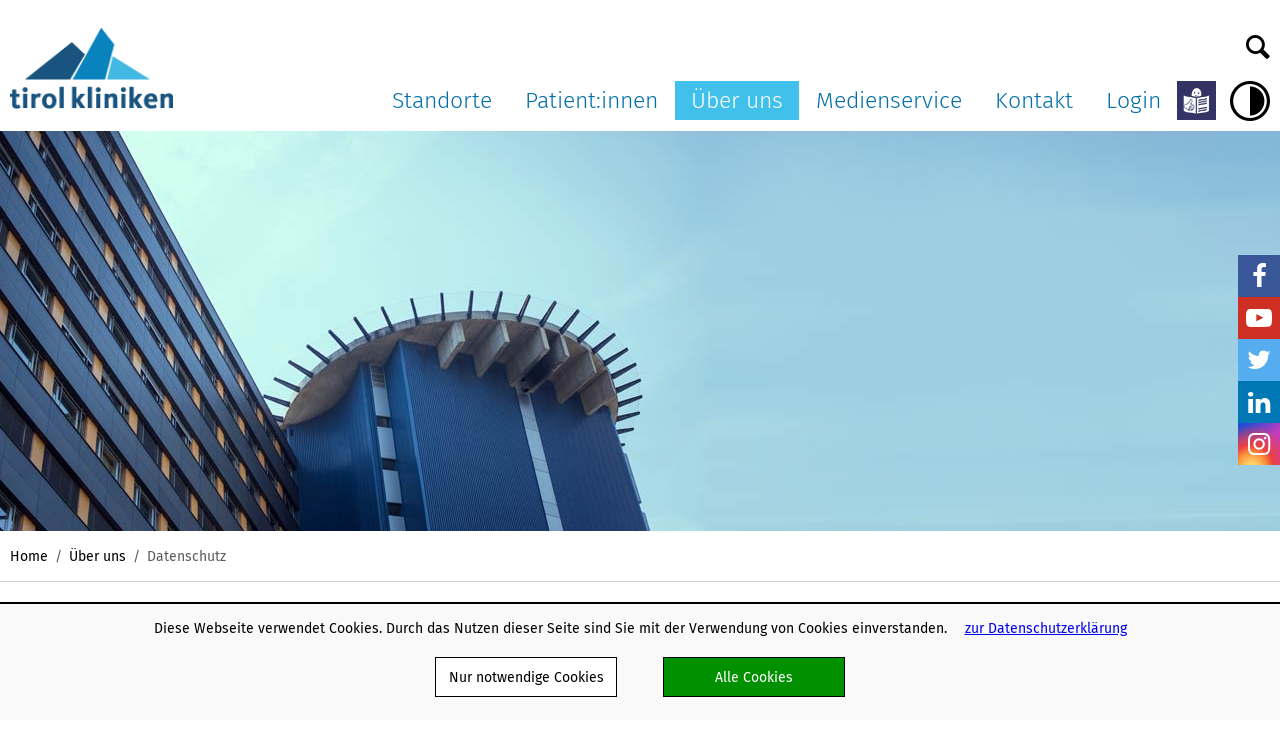

--- FILE ---
content_type: text/html;charset=utf-8
request_url: https://www.tirol-kliniken.at/page.cfm?vpath=ueber-uns/datenschutz
body_size: 5488
content:
<!DOCTYPE html>
<html lang="de">
<head>
<meta http-equiv="Content-Type" content="text/html; charset=utf-8" />
<title>Datenschutz | tirol kliniken</title>
<meta http-equiv="X-UA-Compatible" content="IE=edge"/>
<meta name="Description" content="" />
<meta name="Keywords" content="" />
<meta name="viewport" content="user-scalable=no, initial-scale=1, maximum-scale=1, minimum-scale=1, width=device-width">
<meta name="author" content="tirol kliniken gmbh" />
<meta name="web-author" content="agindo interaktives marketing" />
<link rel="shortcut icon" href="/favicon.ico" type="image/x-icon" />
<link rel="apple-touch-icon" sizes="1024x1024" href="/touch-icon-1024.png" />

		<link rel="stylesheet" type="text/css" href="/themes/default/css/style.css?38">
		<script type="text/javascript" src="/js/modernizr.custom.86928.js"></script>
		<script type="text/javascript" src="/ameisen/js/jquery/jquery-1.12.3.min.js"></script>
		<script type="text/javascript" src="/js/remodal.min.js"></script>
		<script type="text/javascript" src="/ameisen/js/jquery/jquery-ui.min.js"></script>
		<link rel="stylesheet" type="text/css" href="/themes/default/css/additional.css?38">
		<script type="text/javascript" src="/js/tk.js?38"></script><meta property="og:title" content="Information der tirol kliniken im Zusammenhang mit der Verarbeitung von personenbezogenen Daten" />
		<meta property="og:site_name" content="Tirol Kliniken"/>
		<meta property="og:url" content="http://www.tirol-kliniken.at/page.cfm?vpath=ueber-uns/datenschutz" />
		<meta property="og:description" content="Die Tirol Kliniken GmbH, Anichstraße 35, 6020 Innsbruck ist hinsichtlich der Verarbeitung der Daten von Betroffenen (z.B. von Patient:innen) Verantwortlicher im Sinne der EU Datenschutzgrundverordnung (DSGVO).  Datenschutzbeauftragte beim..." />
		<meta property="og:image" content="http://www.tirol-kliniken.at/themes/default/images/fb-fallback/fallback-seite.jpg" />
		<meta property="og:type" content="article" />
		<meta property="og:locale" content="de_DE" />
		<meta property="fb:app_id" content="198651913511215" />
		<meta property="article:author" content="https://www.facebook.com/tilak.gesundheit" />
		<meta property="article:publisher" content="https://www.facebook.com/tilak.gesundheit" />
		<script type="text/javascript" src="/ameisen/js/cookie.cfm?noconflict=no"></script>
		<link rel="stylesheet" type="text/css" href="/ameisen/css/cookie.css"></head>
<body class="ag-body ag-page ag-page-inhaltsseite" data-hc-mode="0">
<div id="ag-Site">
<header id="ag-Header" class="ag-typo">
<div class="ag-item-content">
<section class="ag-item-inner ag-header-menu ag-float-group">
<div class="ag-logo ag-j-logo">
<a href="/page.cfm?vpath=index"><img class="ag-block" width="100%" alt="tirol kliniken" src="/themes/default/images/logo-tk.png" style="" /></a>
</div>
<div class="ag-header-tools">
<form id="ag-Suche" class="ag-form ag-ui ag-search-form ag-j-search-form ag-j-form-ui" action="/page.cfm?vpath=suche" method="post">
<div class="ag-form-sect ui-corner-all">
<div class="ag-form-item">
<input class="ag-f-text ag-f-x6" type="text" name="searchterm" id="ag-SearchTerm" placeholder="Suche" autocomplete="off"/>
</div>
</div>
</form>
<a class="ag-menu-tools ag-search ag-site-search ag-j-site-search">Suche</a>
</div>
<nav id="ag-MainMenu" class="ag-menu-classic ag-j-menu-classic ag-float-group">
<span class="ag-menu-tools ag-trigger ag-show-small">Menu</span>
<ul class="ag-hor ag-menu-lev1 ag-float-group ag-hide-small" role="navigation">
<li class="ag-common ag-hassub">
<a href="/page.cfm?vpath=standorte">
Standorte
</a>
<ul class="ag-menu-lev2 ag-float-group">
<li class="ag-teaser-lev2" aria-hidden="true">
<img src="/data.cfm?vpath=ma-wartbare-inhalte/ma-menuteaser/sub_04jpg&dimensions=640x400&cropmode=crop&noenlargement=true&horizontal=center&vertikal=center&showNotFoundImage=false" class="ag-block" alt="" />
</li>
<li class="ag-common"><a href="/page.cfm?vpath=standorte/landeskrankenhaus-innsbruck" title="Landeskrankenhaus Innsbruck">Landeskrankenhaus Innsbruck</a>
</li>
<li class="ag-common"><a href="/page.cfm?vpath=standorte/landes-pflegeklinik-tirol" title="Landes-Pflegeklinik Tirol">Landes-Pflegeklinik Tirol</a>
</li>
<li class="ag-common"><a href="/page.cfm?vpath=standorte/landeskrankenhaus-hall" title="Landeskrankenhaus Hall">Landeskrankenhaus Hall</a>
</li>
<li class="ag-common"><a href="/page.cfm?vpath=standorte/oe-landeskrankenhaus-hochzirl---natters" title="ö. Landeskrankenhaus Hochzirl - Natters">ö. Landeskrankenhaus Hochzirl - Natters</a>
</li>
</ul>
</li>
<li class="ag-common ag-hassub">
<a href="/page.cfm?vpath=patientinnen">
Patient:innen
</a>
<ul class="ag-menu-lev2 ag-float-group">
<li class="ag-teaser-lev2" aria-hidden="true">
<img src="/data.cfm?vpath=ma-wartbare-inhalte/ma-menuteaser/diverses_031jpg-teaserbilder-seite-1280x400-teaserbilder-menue-640x400&dimensions=640x400&cropmode=crop&noenlargement=true&horizontal=center&vertikal=center&showNotFoundImage=false" class="ag-block" alt="" />
</li>
<li class="ag-common"><a href="/page.cfm?vpath=patientinnen/befunde-anfordern1" target="_blank" title="Befunde anfordern">Befunde anfordern</a>
</li>
<li class="ag-common"><a href="/page.cfm?vpath=patientinnen/patientinnenrechte" title="Patient:innenrechte">Patient:innenrechte</a>
</li>
<li class="ag-common"><a href="/page.cfm?vpath=patientinnen/patientinnenpflichten" title="Patient:innenpflichten">Patient:innenpflichten</a>
</li>
<li class="ag-common"><a href="/page.cfm?vpath=patientinnen/aufklaerung-und-einwilligung" title="Aufklärung und Einwilligung">Aufklärung und Einwilligung</a>
</li>
<li class="ag-common"><a href="/page.cfm?vpath=patientinnen/patienteninnenverfuegungvorsorgevollmacht" title="Patienten:innenverfügung/Vorsorgevollmacht">Patienten:innenverfügung/Vorsorgevollmacht</a>
</li>
<li class="ag-common"><a href="/page.cfm?vpath=patientinnen/organtransplantationorganspende" title="Organtransplantation/Organspende">Organtransplantation/Organspende</a>
</li>
<li class="ag-common"><a href="/page.cfm?vpath=patientinnen/elga" title="ELGA">ELGA</a>
</li>
<li class="ag-common"><a href="/page.cfm?vpath=patientinnen/patientinnen-in-lehre-und-forschung" title="Patient:innen in Lehre und Forschung">Patient:innen in Lehre und Forschung</a>
</li>
<li class="ag-common"><a href="/page.cfm?vpath=patientinnen/anliegen-und-beschwerden" title="Anliegen und Beschwerden">Anliegen und Beschwerden</a>
</li>
<li class="ag-common"><a href="/page.cfm?vpath=patientinnen/op-warteliste" title="OP-Warteliste">OP-Warteliste</a>
</li>
<li class="ag-common"><a href="/page.cfm?vpath=patientinnen/meine-meinung" target="_blank" title="Meine Meinung">Meine Meinung</a>
</li>
</ul>
</li>
<li class="ag-current ag-hassub">
<a href="/page.cfm?vpath=ueber-uns">
Über uns
</a>
<ul class="ag-menu-lev2 ag-float-group">
<li class="ag-teaser-lev2" aria-hidden="true">
<img src="/data.cfm?vpath=ma-wartbare-inhalte/ma-menuteaser/fcf019292_kljpg-teaserbilder-menue-640x400&dimensions=640x400&cropmode=crop&noenlargement=true&horizontal=center&vertikal=center&showNotFoundImage=false" class="ag-block" alt="" />
</li>
<li class="ag-common"><a href="/page.cfm?vpath=ueber-uns/aktuelles" title="Aktuelles">Aktuelles</a>
</li>
<li class="ag-common"><a href="/page.cfm?vpath=ueber-uns/organisationsstruktur" title="Organisationsstruktur">Organisationsstruktur</a>
</li>
<li class="ag-common"><a href="/page.cfm?vpath=ueber-uns/ausschreibungen" title="Ausschreibungen und Formulare">Ausschreibungen und Formulare</a>
</li>
<li class="ag-common"><a href="/page.cfm?vpath=ueber-uns/karriere1" target="_blank" title="Karriere">Karriere</a>
</li>
<li class="ag-common"><a href="/page.cfm?vpath=ueber-uns/agb" title="AGB">AGB</a>
</li>
<li class="ag-common"><a href="/page.cfm?vpath=ueber-uns/partner" title="Partner">Partner</a>
</li>
<li class="ag-common"><a href="/page.cfm?vpath=ueber-uns/webmail" target="_blank" title="Webmail">Webmail</a>
</li>
<li class="ag-current"><a href="/page.cfm?vpath=ueber-uns/datenschutz" title="Datenschutz">Datenschutz</a>
</li>
<li class="ag-common"><a href="/page.cfm?vpath=ueber-uns/impressum" title="Impressum">Impressum</a>
</li>
<li class="ag-common"><a href="/page.cfm?vpath=ueber-uns/kpj---klinisch-praktisches-jahr" title=" Klinisch-Praktisches Jahr "> Klinisch-Praktisches Jahr </a>
</li>
<li class="ag-common"><a href="/page.cfm?vpath=ueber-uns/barrierefreiheitserklaerung" title="Barrierefreiheitserklärung">Barrierefreiheitserklärung</a>
</li>
<li class="ag-common"><a href="/page.cfm?vpath=ueber-uns/publikationen-" title="Publikationen">Publikationen</a>
</li>
<li class="ag-common"><a href="/page.cfm?vpath=ueber-uns/verhaltenskodizes" title="Verhaltenskodizes">Verhaltenskodizes</a>
</li>
<li class="ag-common"><a href="/page.cfm?vpath=ueber-uns/nachhaltigkeit-in-den-tirol-kliniken-" title="Nachhaltigkeit in den tirol kliniken ">Nachhaltigkeit in den tirol kliniken </a>
</li>
<li class="ag-common"><a href="/page.cfm?vpath=ueber-uns/energiemanagement" title="Energiemanagement">Energiemanagement</a>
</li>
<li class="ag-common"><a href="/page.cfm?vpath=ueber-uns/projekte-und-initiativen" title="Projekte und Initiativen">Projekte und Initiativen</a>
</li>
<li class="ag-common"><a href="/page.cfm?vpath=ueber-uns/schlaganfallpfad" target="_blank" title="Schlaganfallpfad">Schlaganfallpfad</a>
</li>
<li class="ag-common"><a href="/page.cfm?vpath=ueber-uns/hinweisgebersystem" target="_blank" title="Hinweisgebersystem">Hinweisgebersystem</a>
</li>
<li class="ag-common"><a href="/page.cfm?vpath=ueber-uns/ausbildung" title="Ausbildung">Ausbildung</a>
</li>
<li class="ag-common"><a href="/page.cfm?vpath=ueber-uns/meine-services" title="Meine Services">Meine Services</a>
</li>
</ul>
</li>
<li class="ag-common ag-hassub">
<a href="/page.cfm?vpath=medienservice">
Medienservice
</a>
<ul class="ag-menu-lev2 ag-float-group">
<li class="ag-teaser-lev2" aria-hidden="true">
<img src="/data.cfm?vpath=ma-wartbare-inhalte/ma-menuteaser/medienservice-teaserbilder-menue-640x400&dimensions=640x400&cropmode=crop&noenlargement=true&horizontal=center&vertikal=center&showNotFoundImage=false" class="ag-block" alt="" />
</li>
<li class="ag-common"><a href="/page.cfm?vpath=medienservice/pressemitteilungen" title="Pressemitteilungen">Pressemitteilungen</a>
</li>
<li class="ag-common"><a href="/page.cfm?vpath=medienservice/pressearchiv" title="Pressearchiv">Pressearchiv</a>
</li>
<li class="ag-common"><a href="/page.cfm?vpath=medienservice/multimedia" title="Multimedia">Multimedia</a>
</li>
<li class="ag-common"><a href="/page.cfm?vpath=medienservice/ambulanz-tv" title="Ambulanz TV">Ambulanz TV</a>
</li>
<li class="ag-common"><a href="/page.cfm?vpath=medienservice/pressekontakte" title="Pressekontakte">Pressekontakte</a>
</li>
<li class="ag-common"><a href="/page.cfm?vpath=medienservice/bildnachweis" title="Bildnachweis">Bildnachweis</a>
</li>
</ul>
</li>
<li class="ag-common ag-hassub">
<a href="/page.cfm?vpath=kontakt">
Kontakt
</a>
<ul class="ag-menu-lev2 ag-float-group">
<li class="ag-teaser-lev2" aria-hidden="true">
<img src="/data.cfm?vpath=ma-wartbare-inhalte/ma-menuteaser/sub_05jpg&dimensions=640x400&cropmode=crop&noenlargement=true&horizontal=center&vertikal=center&showNotFoundImage=false" class="ag-block" alt="" />
</li>
<li class="ag-common"><a href="/page.cfm?vpath=kontakt/dokumente-versenden" target="_blank" title="Dokumente versenden">Dokumente versenden</a>
</li>
<li class="ag-common"><a href="/page.cfm?vpath=kontakt/kontaktformular" title="Kontaktformular">Kontaktformular</a>
</li>
<li class="ag-common"><a href="/page.cfm?vpath=kontakt/befunde-anfordern" target="_blank" title="Befunde anfordern">Befunde anfordern</a>
</li>
</ul>
</li>
<li class="ag-common">
<a href="/page.cfm?vpath=login">
Login
</a>
</li>
<li class="ag-common ag-m-ll">
<a title="In leichter Sprache lesen" target="_blank" href="https://ll.tirol-kliniken.at/">
<img src="/themes/default/images/icon-ll-etr-40.png" class="ag-block" alt="Website in leichter Sprache anzeigen" />
</a>
</li>
<li class="ag-m-hc">
<a class="ag-contrast ag-j-contrast" title="Hoher Kontrast" tabindex="1">Hoher Kontrast</a>
</li>
</ul>
</nav>
</section>
</div>
</header>
<main id="ag-Main" class="ag-typo remodal-bg">
<div class="ag-item-content">
<div class="ag-item-inner ag-float-group">
<section id="ag-Teaser" class="ag-float-group ag-flex-group">
<div class="ag-teaser">
<img src="/themes/default/images/teaser/fallback.jpg" width="100%" class="ag-block" alt="" />
</div>
</section>
<div id="ag-BreadCrumbs" class="ag-hide-small">
<p><a href="/page.cfm?vpath=index">Home</a><a href="/page.cfm?vpath=ueber-uns" >Über uns</a><span>Datenschutz</span></p>
</div>
<aside id="ag-SideBar">
<div id="ag-SubMenu">
<h2>Datenschutz</h2>
<ul class="ag-menu-lev1" role="navigation">
<li class="ag-common"><a href="/page.cfm?vpath=ueber-uns/datenschutz/erfassung-von-daten" >Erfassung von Daten</a>
</li>
<li class="ag-common"><a href="/page.cfm?vpath=ueber-uns/datenschutz/datenschutzerklaerung" >Datenschutzerklärung</a>
</li>
<li class="ag-common"><a href="/page.cfm?vpath=ueber-uns/datenschutz/verfahrensverzeichnis" >Verfahrensverzeichnis</a>
</li>
<li class="ag-common"><a href="/page.cfm?vpath=ueber-uns/datenschutz/standard---auftragsverarbeitungsvertrag-nach-art-28-dsgvo" >Standard - Auftragsverarbeitungsvertrag nach Art. 28 DSGVO</a>
</li>
</ul>
</div>
</aside>
<section class="ag-size-3of4">
<article>
<h1>
Information der tirol kliniken im Zusammenhang mit der Verarbeitung von personenbezogenen Daten
</h1>
<div class="fckeditorStatic" >
<p>Die Tirol Kliniken GmbH, Anichstraße 35, 6020 Innsbruck ist hinsichtlich der Verarbeitung der Daten von Betroffenen (z.B. von Patient:innen) Verantwortlicher im Sinne der EU Datenschutzgrundverordnung (DSGVO).</p><p>Datenschutzbeauftragte beim Verantwortlichen sind Herr Mag. Schindelwig, MSc und Frau Dr. in Simone Schieferer.&nbsp;&nbsp;Diese sind unter "<em>Datenschutzbeauftragte der Tirol Kliniken GmbH</em>, Anichstraße 35, 6020 Innsbruck" oder per E-Mail an <a data-cke-saved-href="mailto:datenschutzbeauftragte@tirol-kliniken.at" href="mailto:datenschutzbeauftragte@tirol-kliniken.at">datenschutzbeauftragte@tirol-kliniken.at</a> erreichbar.</p><p>Betroffenen stehen bei Vorliegen der gesetzlichen Voraussetzungen bestimmte Rechte nach Art. 15 bis 22 DSGVO zu, wie z.B. ein Recht auf Auskunft.</p><p>Überdies haben Betroffene gemäß Art. 77 DSGVO die Möglichkeit, sich bei der Aufsichtsbehörde zu beschweren, wenn sie der Ansicht sind, dass die Verarbeitung ihrer personenbezogenen Daten durch einen Verantwortlichen nicht rechtmäßig erfolgt.</p><p>Die Tirol Klinken GmbH ist, einerseits datenschutzrechtlich Verantwortlicher gem. Art.4 Z7 DSGVO und andererseits Auftragsverarbeiter im Sinne des Art. 4 Z8 DSGVO. In beiden Fällen schließen wir mit dem jeweiligen Verantwortlichen bzw. Auftragsverarbeiter eine entsprechende Auftragsverarbeitungsvereinbarung gem. Art 28 DSGVO. Sie können diese auch <a data-cke-saved-href="http://www.tirol-kliniken.at/page.cfm?vpath=ueber-uns/datenschutz/standard---auftragsverarbeitungsvertrag-nach-art-28-dsgvo" href="http://www.tirol-kliniken.at/page.cfm?vpath=ueber-uns/datenschutz/standard---auftragsverarbeitungsvertrag-nach-art-28-dsgvo">hier abrufbar</a>.</p><p>Wenn wir als Tirol Kliniken GmbH mit mehreren Verantwortlichen, für gemeinsame Zwecke, die Mittel zur Verarbeitung festlegen, sind wir als gemeinsam Verantwortliche gem. Art. 26 DSGVO anzusehen. Wir legen in einer Vereinbarung, in transparenter Form fest, wer von den Verantwortlichen, welche Verpflichtungen gemäß Datenschutz-Grundverordnung zu erfüllen hat und wer den Informationspflichten gem. Art. 13 und Art. 14 DSGVO nachkommt.&nbsp; Sie können gerne <a data-cke-saved-href="http://www.tirol-kliniken.at/page.cfm?vpath=ueber-uns/datenschutz/verfahrensverzeichnis" href="http://www.tirol-kliniken.at/page.cfm?vpath=ueber-uns/datenschutz/verfahrensverzeichnis" target="_blank">hier</a> Einsicht in das Verfahrensverzeichnis der tirol klinken nehmen, dort wird ersichtlich mit wem wir bis dato einen Art. 26 DSGVO Vertrag geschlossen haben.</p><p><br></p><p><br></p><h4><u>Zuständige Aufsichtsbehörde:&nbsp;</u></h4><p>Österreichische Datenschutzbehörde, Barichgasse 40-42,&nbsp;1030 Wien, <a data-cke-saved-href="http://www.dsb.gv.at/" href="http://www.dsb.gv.at/">www.dsb.gv.at</a>.</p><p><br></p><p><a class="ag-j-showCookieConsent">Ändern Sie Ihre Cookie-Einstellungen</a><br type="_moz"></p><p><br></p>
</div>
</article>
</section>
<section class="ag-item-inner ag-item-gridstyle ag-boxen ag-float-group ag-am-j-editwrapper">
</section>
</div>
</div>
</main>
<footer id="ag-Footer" class="ag-typo remodal-bg">
<div class="ag-item-content">
<div class="ag-item-inner ag-item-gridstyle">
<ul class="ag-itemlist ag-flex-group">
<li class="ag-flex-item">
<h5><a href="/page.cfm?vpath=index">tirol kliniken</a></h5>
<p class="ag-info">Tel: 050 504-0</p>
<p class="ag-meta-social">
<a href="http://www.facebook.com/tirolkliniken.gesundheit" class="ag-fb" target="_blank" title="tirol kliniken auf Facebook">Facebook</a><a href="http://www.youtube.com/TILAKmedia" class="ag-yt" target="_blank" title="tirol kliniken auf YouTube">YouTube</a><a href="https://twitter.com/tirol_kliniken" class="ag-tw" target="_blank" title="tirol kliniken auf Twitter">Twitter</a><a href="https://www.linkedin.com/company/tirol-kliniken-gmbh/" class="ag-in" target="_blank" title="tirol kliniken auf LinkedIn">LinkedIn</a><a href="https://www.instagram.com/die.tirolkliniken/" class="ag-ig" target="_blank" title="tirol kliniken auf Instagram">Insta</a>
</p>
<div id="ag-ssp"></div>
</li>
<li class="ag-flex-item">
<h5 class="ag-center-small"><a href="/page.cfm?vpath=standorte" >Standorte</a></h5>
<ul class="ag-itemlist">
<li class="ag-center-small"><a href="/page.cfm?vpath=standorte/landeskrankenhaus-innsbruck" >Landeskrankenhaus Innsbruck</a></li>
<li class="ag-center-small"><a href="/page.cfm?vpath=standorte/landes-pflegeklinik-tirol" >Landes-Pflegeklinik Tirol</a></li>
<li class="ag-center-small"><a href="/page.cfm?vpath=standorte/landeskrankenhaus-hall" >Landeskrankenhaus Hall</a></li>
<li class="ag-center-small"><a href="/page.cfm?vpath=standorte/oe-landeskrankenhaus-hochzirl---natters" >ö. Landeskrankenhaus Hochzirl - Natters</a></li>
</ul>
</li>
<li class="ag-flex-item">
<h5 class="ag-center-small"><a href="/page.cfm?vpath=patientinnen" >Patient:innen</a></h5>
<ul class="ag-itemlist">
<li class="ag-center-small"><a href="/page.cfm?vpath=patientinnen/befunde-anfordern1" target="_blank">Befunde anfordern</a></li>
<li class="ag-center-small"><a href="/page.cfm?vpath=patientinnen/patientinnenrechte" >Patient:innenrechte</a></li>
<li class="ag-center-small"><a href="/page.cfm?vpath=patientinnen/patientinnenpflichten" >Patient:innenpflichten</a></li>
<li class="ag-center-small"><a href="/page.cfm?vpath=patientinnen/aufklaerung-und-einwilligung" >Aufklärung und Einwilligung</a></li>
<li class="ag-center-small"><a href="/page.cfm?vpath=patientinnen/patienteninnenverfuegungvorsorgevollmacht" >Patienten:innenverfügung/Vorsorgevollmacht</a></li>
<li class="ag-center-small"><a href="/page.cfm?vpath=patientinnen/organtransplantationorganspende" >Organtransplantation/Organspende</a></li>
<li class="ag-center-small"><a href="/page.cfm?vpath=patientinnen/elga" >ELGA</a></li>
<li class="ag-center-small"><a href="/page.cfm?vpath=patientinnen/patientinnen-in-lehre-und-forschung" >Patient:innen in Lehre und Forschung</a></li>
<li class="ag-center-small"><a href="/page.cfm?vpath=patientinnen/anliegen-und-beschwerden" >Anliegen und Beschwerden</a></li>
<li class="ag-center-small"><a href="/page.cfm?vpath=patientinnen/op-warteliste" >OP-Warteliste</a></li>
<li class="ag-center-small"><a href="/page.cfm?vpath=patientinnen/meine-meinung" target="_blank">Meine Meinung</a></li>
</ul>
</li>
<li class="ag-flex-item">
<h5 class="ag-center-small"><a href="/page.cfm?vpath=ueber-uns" >Über uns</a></h5>
<ul class="ag-itemlist">
<li class="ag-center-small"><a href="/page.cfm?vpath=ueber-uns/aktuelles" >Aktuelles</a></li>
<li class="ag-center-small"><a href="/page.cfm?vpath=ueber-uns/organisationsstruktur" >Organisationsstruktur</a></li>
<li class="ag-center-small"><a href="/page.cfm?vpath=ueber-uns/ausschreibungen" >Ausschreibungen und Formulare</a></li>
<li class="ag-center-small"><a href="/page.cfm?vpath=ueber-uns/karriere1" target="_blank">Karriere</a></li>
<li class="ag-center-small"><a href="/page.cfm?vpath=ueber-uns/agb" >AGB</a></li>
<li class="ag-center-small"><a href="/page.cfm?vpath=ueber-uns/partner" >Partner</a></li>
<li class="ag-center-small"><a href="/page.cfm?vpath=ueber-uns/webmail" target="_blank">Webmail</a></li>
<li class="ag-center-small"><a href="/page.cfm?vpath=ueber-uns/datenschutz" >Datenschutz</a></li>
<li class="ag-center-small"><a href="/page.cfm?vpath=ueber-uns/impressum" >Impressum</a></li>
<li class="ag-center-small"><a href="/page.cfm?vpath=ueber-uns/kpj---klinisch-praktisches-jahr" > Klinisch-Praktisches Jahr </a></li>
<li class="ag-center-small"><a href="/page.cfm?vpath=ueber-uns/barrierefreiheitserklaerung" >Barrierefreiheitserklärung</a></li>
<li class="ag-center-small"><a href="/page.cfm?vpath=ueber-uns/publikationen-" >Publikationen</a></li>
<li class="ag-center-small"><a href="/page.cfm?vpath=ueber-uns/verhaltenskodizes" >Verhaltenskodizes</a></li>
<li class="ag-center-small"><a href="/page.cfm?vpath=ueber-uns/nachhaltigkeit-in-den-tirol-kliniken-" >Nachhaltigkeit in den tirol kliniken </a></li>
<li class="ag-center-small"><a href="/page.cfm?vpath=ueber-uns/energiemanagement" >Energiemanagement</a></li>
<li class="ag-center-small"><a href="/page.cfm?vpath=ueber-uns/projekte-und-initiativen" >Projekte und Initiativen</a></li>
<li class="ag-center-small"><a href="/page.cfm?vpath=ueber-uns/schlaganfallpfad" target="_blank">Schlaganfallpfad</a></li>
<li class="ag-center-small"><a href="/page.cfm?vpath=ueber-uns/hinweisgebersystem" target="_blank">Hinweisgebersystem</a></li>
<li class="ag-center-small"><a href="/page.cfm?vpath=ueber-uns/ausbildung" >Ausbildung</a></li>
<li class="ag-center-small"><a href="/page.cfm?vpath=ueber-uns/meine-services" >Meine Services</a></li>
</ul>
</li>
<li class="ag-flex-item">
<h5 class="ag-center-small"><a href="/page.cfm?vpath=medienservice" >Medienservice</a></h5>
<ul class="ag-itemlist">
<li class="ag-center-small"><a href="/page.cfm?vpath=medienservice/pressemitteilungen" >Pressemitteilungen</a></li>
<li class="ag-center-small"><a href="/page.cfm?vpath=medienservice/pressearchiv" >Pressearchiv</a></li>
<li class="ag-center-small"><a href="/page.cfm?vpath=medienservice/multimedia" >Multimedia</a></li>
<li class="ag-center-small"><a href="/page.cfm?vpath=medienservice/ambulanz-tv" >Ambulanz TV</a></li>
<li class="ag-center-small"><a href="/page.cfm?vpath=medienservice/pressekontakte" >Pressekontakte</a></li>
<li class="ag-center-small"><a href="/page.cfm?vpath=medienservice/bildnachweis" >Bildnachweis</a></li>
</ul>
</li>
<li class="ag-flex-item">
<h5 class="ag-center-small"><a href="/page.cfm?vpath=kontakt" >Kontakt</a></h5>
<ul class="ag-itemlist">
<li class="ag-center-small"><a href="/page.cfm?vpath=kontakt/dokumente-versenden" target="_blank">Dokumente versenden</a></li>
<li class="ag-center-small"><a href="/page.cfm?vpath=kontakt/kontaktformular" >Kontaktformular</a></li>
<li class="ag-center-small"><a href="/page.cfm?vpath=kontakt/befunde-anfordern" target="_blank">Befunde anfordern</a></li>
</ul>
</li>
</ul>
<div class="ag-footer-items">
<p class="ag-ll-copy">
<img src="/themes/default/images/logo-ll-etr.png" alt="einfaches Lesen" />
© Europäisches Logo für einfaches Lesen: Inclusion Europe. Weitere Informationen unter <a href="http://www.leicht-lesbar.eu/" target="_blank">www.leicht-lesbar.eu</a>.
</p>
</div>
</div>
</div>
</footer>
</div>
<div class="info1450-line"></div>
<div class="info1450-teaser">
<p class="headline">
<img class="icon" src="../img/phone_icon.svg" alt="Anruf" />
1450
</p>
<p class="info">Haben Sie<br />Schmerzen?</p>
</div>
<div class="info1450-detailbox remodal" data-remodal-id="modal-delete">
<h2>Gesundheitsberatung am Telefon</h2>
<p>Wenn Sie sich wegen Ihrer Gesundheit Sorgen machen, rufen Sie 1450 (ohne Vorwahl) an.</p>
<p>Eine speziell ausgebildete Pflegeperson hilft Ihnen direkt am Telefon.</p>
<p><a href="https://www.leitstelle.tirol/leistungen/gesundheitsberatung/" target="_blank">Weitere Informationen finden Sie auf der Website von 1450</a></p>
<p><a href="https://www.aektirol.at/bereitschaftsdienste" target="_blank">Informationen zum Wochenend- und Feiertagsbereitschaftsdienst</a></p>
</div>
<script>
$('.info1450-teaser').click(function() {
$('[data-remodal-id = modal-delete]').remodal().open();
});
</script>
<div id="am-cookie" class="">
<p>
Diese Webseite verwendet Cookies. Durch das Nutzen dieser Seite sind Sie mit der Verwendung von Cookies einverstanden.
<a href="https://www.tirol-kliniken.at/page.cfm?vpath=ueber-uns/datenschutz" target="_self">zur Datenschutzerklärung</a>
</p>
<p class="am-button-row">
<a class="am-button" onclick="acceptPrivacy('am-cookie',1,'am-acceptprivacy',onCookieAccept,'am-cookie-tracking','required');">Nur notwendige Cookies</a>
<a id="ag-cookie-accept" class="am-button ag-green" onclick="acceptPrivacy('am-cookie',1,'am-acceptprivacy',onCookieAccept,'am-cookie-tracking','all');">Alle Cookies</a>
</p>
</div>
</body>
</html>


--- FILE ---
content_type: text/javascript
request_url: https://www.tirol-kliniken.at/js/tk.js?38
body_size: 13220
content:
/*!
 * jquery.unevent.js 0.2
 * https://github.com/yckart/jquery.unevent.js
 *
 * Copyright (c) 2013 Yannick Albert (http://yckart.com)
 * Licensed under the MIT license (http://www.opensource.org/licenses/mit-license.php).
 * 2013/07/26
**/
;(function ($) {
    var on = $.fn.on, timer;
    $.fn.on = function () {
        var args = Array.apply(null, arguments);
        var last = args[args.length - 1];

        if (isNaN(last) || (last === 1 && args.pop())) return on.apply(this, args);

        var delay = args.pop();
        var fn = args.pop();

        args.push(function () {
            var self = this, params = arguments;
            clearTimeout(timer);
            timer = setTimeout(function () {
                fn.apply(self, params);
            }, delay);
        });

        return on.apply(this, args);
    };
}(this.jQuery));

var breakLarge = 868,
	breakSmall = 584,
	videosAllowed = true;

$(document).ready(function(){
	//initHistory();
	$('#ag-MainMenu').manageMenues();
	$('.ag-j-info-reiter').manageReiter();
	$('.ag-j-form-ui').manageUiForms();
	$('.ag-j-gallery').manageGalleries();
	$('.ag-j-ytVideo').manageYtVideo();
	$('.ag-j-vimeoVideo').manageVimeoVideo();
	$('.ag-j-contentslider-wrapper').manageContentSlider();
	$('.ag-j-artikel-slider').manageArtikelSlider();
	$('.ag-j-search-result').manageSearchResult();
	$('.ag-ck-accordion').manageCKAccordions();
	$('.ag-ck-amvideo').manageCkVideo();
	$('.ag-j-inlineslider-wrapper').manageInlineSlider();
	setScrollStyle();
	//responsiveItems();
	ssP();
});

$(window).on('load', function(){
	setVPosOnReady();
	trimMultiLineText(true);
	responsiveItems();
	$('.ag-j-forcedialog').trigger('click');
});

$(window).on('resize', function(){
	trimMultiLineText();
	responsiveItems();
},200);

/* rendert ui-menu style-konform */
function myUiMenuRenderer(menu,items) {
	var me = this;
	if (!menu.parent().hasClass('ag-site-suggest')) {
		menu.wrap($('<div>').addClass('ag-typo ag-form ag-ui ag-site-suggest'));
	}
	
	$.each( items, function(index,item) {
		me._renderItemData(menu, item);
	});
	
	me._resizeMenu = function() {
		me.menu.outerWidth( me.button.outerWidth() );
	}
}

/* rendert ui-menu style-konform */
function ssP() {
	$('#ag-ssp').socialSharePrivacy({
		info_link: '',
		services : {
			'facebook' : {
				'dummy_img' : '/themes/socialshareprivacy/images/dummy_facebook_like.png',
				'action': 'like',
				'perma_option': 'off'
			},
			twitter : {
				'status' : 'off'
			},
			gplus : {
				'status' : 'off'
			}
		},
		'css_path'  : '/themes/socialshareprivacy/socialshareprivacy.css',
		'lang_path' : '/themes/socialshareprivacy/lang/',
		'language'  : 'de'
	});
}

/* rendert ui-menu style-konform */
function myWhiteSelect() {
	var me = $(this);
	me.next().addClass('ag-ui-white');
}

function responsiveItems() {
	var cWidth = $(window).width(),
		footerItems = $('#ag-Footer .ag-footer-col p'),
		picItems = $('.ag-j-cover').removeAttr('style').hide(),
		boxItems = $('.ag-j-info-box .ag-box-inner, .ag-j-teaser-box .ag-box-inner, .ag-am-j-editbox .ag-box-inner'),
		boxWrapper = $('.ag-am-j-editwrapper'),
		captionItems = $('.ag-j-caption'),
		boxMaxHeight = 0,
		footerMaxHeight = 0;
	
	picItems.parent().removeAttr('style');
	footerItems.removeAttr('style');
	captionItems.removeAttr('style');
	
	boxWrapper.filter(function(){
		return $(this).children('div').length === 0;
	}).css('padding',0);
	
	if (cWidth >= breakLarge) {
		footerMaxHeight = Math.max.apply(null, footerItems.map(function ()	{
			return $(this).height();
		}).get());
		
		footerItems.height(footerMaxHeight);
	} else if(cWidth >= breakSmall) {
		$(footerItems[0]).height($(footerItems[1]).height() + $(footerItems[2]).height());
	}
	
	//info- und teaserboxen vertikal skalieren
	boxItems.removeAttr('style');
	
	if (cWidth >= breakSmall) {
		boxMaxHeight = Math.max.apply(null, boxItems.map(function ()	{
			return ($(this).parent().hasClass('ag-double-box')) ? 0 : $(this).innerHeight();
		}).get());
		capMaxHeight = Math.max.apply(null, captionItems.map(function ()	{
			return $(this).innerHeight();
		}).get());
		
		boxItems.innerHeight(function(){
			var cHeight = boxMaxHeight;
			if($(this).parent().hasClass('ag-empty-box')) {
				cHeight = boxMaxHeight - 6;
			} else if($(this).parent().hasClass('ag-double-box')) {
				cHeight = boxMaxHeight * 2 + 80;
			}
			return cHeight;
		});
		
		captionItems.innerHeight(capMaxHeight);
	}
	
	picItems.each(function(){
		var myPic = $(this);
		myPic.parents('.ag-flex-image').height(myPic.parents('.ag-box-inner').height());
		myPic.css('left',(myPic.width() - myPic.parents('.ag-flex-image').width())/-2);
	});
	picItems.show();
	
}

function trimMultiLineText(cloneText) {
	if (cloneText) {
		$('.ag-j-ellipsis').each(function(index,el){
			$(el).data('info',$.trim($(el).html()));
		});
	}
	var tItems = $('.ag-j-ellipsis').ellipsis();
}

function initHistory() {
	$.history.on('load change', function(event, url, type) {
		cMitem = $('a:contains('+url+')');
		cMitem.trigger('click');
	}).listen('hash');
}

function setVPosOnReady() {
	//kat-menü vpos der seite merken
	if ($.cookie('setVpos')) {
		$('html, body').scrollTop($.cookie('setVpos'));
		$.removeCookie('setVpos');
	}

	$(document).on('click','.ag-j-keepVPos',function(ev){
		$.cookie('setVpos',$(window).scrollTop());
	});
}

(function ($) {
	$.fn.ellipsis = function () {
		return this.each(function () {
			var el = $(this);

			if (el.css("overflow") == "hidden") {
				var text = el.data('info') || el.text();
				var multiline = el.hasClass('ag-j-multiline');
				var t = $(this.cloneNode(true))
					.html(text)
					.hide()
					.css('position', 'absolute')
					.css('overflow', 'visible')
					.width(multiline ? el.width() : 'auto')
					.height(multiline ? 'auto' : el.height());

				el.after(t);

				function height() {
					return t.height() > el.height();
				};
				function width() {
					return t.width() > el.width();
				};

				var func = multiline ? height : width;
				while (text.length > 0 && func()) {
					text = text.substr(0, text.length - 1);
					t.html(text + '&hellip;');
				}

				el.html(t.html());
				t.remove();
			}
		});
	};
})(jQuery);

(function ($) {
	$.fn.manageCKAccordions = function () {
		return this.each(function () {
			var el = $(this);
			
			if (typeof CKEDITOR == 'undefined') {
				if (el.children('div').length) {
					el.children().addClass('ag-ck-accordion-wrapper');
				} else {
					el.wrapInner("<div class='ag-ck-accordion-wrapper'></div>");
				}
				el.children('.ag-ck-accordion-wrapper').hide();
				el.on('click',function(){
					el.children('.ag-ck-accordion-wrapper').slideToggle();
				});
			}
		});
	};
})(jQuery);

(function ($) {
	$.fn.totalWidth = function () {
		var tWidth = 0;
		this.each(function () {
			tWidth += $(this).width();
		});
		return tWidth;
	};
})(jQuery);

(function ($) {
	$.fn.filterData = function (keyNS,useUnderscore) {
		var cData = {hasData: false};
		
		if (keyNS) {
			$.each(this.data(),function (key,val) {
				if (key.indexOf(keyNS) == 0) {
					var newKey = key.replace(keyNS,'');
					newKey = newKey.charAt(0).toLowerCase() + newKey.slice(1);
					newKey = (useUnderscore) ? '_' + newKey : newKey;
					if (newKey == 'icons') {
						val = val.split(',');
						cData[newKey] = (val.length == 1) ? {primary:val[0]} : {primary:val[0],secondary:val[1]};
					} else {
						cData[newKey] = val;
					}
					cData.hasData = true
				}
			});
		}
		return cData;
	};
})(jQuery);

(function ($,window) {
	var $window = $(window);
	
	$.fn.manageMenues = function () {
		var managedMenue = this,
			myCloseTrigger = $('<span>').addClass('ag-close'),
			burgerSwitch = managedMenue.find('.ag-trigger'),
			searchSwitch = managedMenue.prev().find('.ag-j-site-search').data('open',false),
			searchForm = searchSwitch.prev('.ag-j-search-form'),
			myBurger = $('<div>').addClass('ag-menu-burger').css({'height':$(window).height(),left:-$(window).width()}).hide(),
			cLevel1 = managedMenue.find('.ag-menu-lev1 > li > a').clone(),
			//siteLogo = this.prev(),
			level1Items,
			contentContainer = $('.ag-item-content').first(),
			menuHeight = managedMenue.outerHeight();
		
		//setMaxChildren();
		handleSearchSwitch();
		
		
		if ($('html').hasClass('touch') && $.getPlainWidth(breakLarge)) {
			myBurger.append(myCloseTrigger);
			$.each(cLevel1, function() {
				var menuItem = $(this);
					myBurger.append(menuItem.addClass('ag-menu-item'));

				if (menuItem.hasClass('ag-j-contrast')) {
					menuItem.removeClass('ag-j-contrast').addClass('ag-j-contrast-mobile');
				}
			});
			
			managedMenue.append(myBurger);
			
			burgerSwitch.on('click',function(){
				myBurger.css({left:0});
				myBurger.fadeIn(function(){
					$('body').addClass('remodal_active');
				});
			});
			
			myCloseTrigger.on('click',function(){
				$('body').removeClass('remodal_active');
				myBurger.animate({left:-$(window).width()},function(){
					$(this).hide();
				});
			});
		}


		function handleMenuScroll() {
			if ($window.scrollTop() > menuHeight) {
				managedMenue.addClass('ag-fixed');
			} else {
				managedMenue.removeClass('ag-fixed');
			}
		}

		function handleSearchSwitch() {
			searchSwitch.click(function(ev){
				var aniWidth = (searchSwitch.data('open')) ? 0 : 300,
					aniBGColor = (searchSwitch.data('open')) ? '#fff' : '#eaf3f7';
				searchForm.children().animate({width: aniWidth,'background-color':aniBGColor},function(){$(this).find('input').focus();});
				//searchForm.find('input').animate({});
				searchSwitch.data('open',!searchSwitch.data('open'));
			});
		}

		$window.bind("resize", function() {

		});

		$window.bind("load", function() {
			handleMenuScroll();
        });

		$window.bind("scroll", function() {
			handleMenuScroll();
        });
		// HighContrast
		function handleContrastSwitch() {
			var cWidth = $(window).width(),
				contrastSwitch = (cWidth >= breakSmall) ? $('.ag-j-contrast') : $('.ag-j-contrast-mobile');
			contrastSwitch.on('click',function(ev){
				ev.preventDefault();
				$.ajax({
					url: '/modules/communication/data.cfc',
					dataType: 'json',
					cache: false,
					data: {
						'method': 'toggleContrast',
						'contrastmode': $('body').data('hcMode')
					}
				})
				.done(function(){
					location.reload(true);
				});
			});
		}

		handleContrastSwitch();

		return this;
	};
})(jQuery,window);

(function ($) {
	$.fn.manageCkVideo = function () {
		
		this.each(function (index) {
			var myContainer = $(this),
				myVidWrappr = myContainer.children('div'),
				myVidThumb = myVidWrappr.children('img'),
				myTrigger = $('<a>').addClass('ag-video-play');
			
			myVidWrappr.width(myVidThumb.width()).height(myVidThumb.height());
			
			myTrigger.on('click',function(ev) {
				ev.preventDefault();
				if (!videosAllowed) {
					ud = window.confirm('Das Abspielen des Videos erlaubt Drittanbietern Cookies zu setzen.\nSind Sie damit einverstanden?');
					if (ud) {
						videosAllowed = true;
						$.ajax({
							url: '/ameisen/tools/ckeditor4.4/plugins/amvideo/libs/ameisen.cfc',
							dataType: 'json',
							data: {
								method: 'setThirdParty'
							}
						}).success(function(){
							videosAllowed = true;
							myTrigger.trigger('click');
						});
					}
				} else {
					var contentReplacer = $('<iframe width="100%" height="100%" src="' + myContainer.data('amembed') + '" frameborder="0" allowfullscreen></iframe>');
					myVidWrappr.html(contentReplacer);
				}
			});
			
			myVidThumb.wrap(myTrigger);
		});
		return this;
	};
})(jQuery);

(function ($) {
	$.fn.manageReiter = function () {
		var elements = this;
		
		this.each(function () {
			var self = this,
			$self = $(self),
			triggers = $self.find('.ag-j-reiter-trigger'),
			contents = $self.find('.ag-j-reiter-content');
			
			contents.hide();
			
			triggers.each(function(){
				var trigger = $(this);
				
				trigger.on('click',function(ev){
					ev.preventDefault();
					contents.hide();
					contents.filter('.'.concat(trigger.data().content)).show();
					triggers.removeClass('ag-current');
					trigger.addClass('ag-current');
					$.history.push(trigger.data('history'));
				});
			});
			
			if ($.history.url() == '') {
				triggers.first().trigger('click');
			} else {
				triggers.filter(function(){
					return $(this).data('history') === $.history.url();
				}).trigger('click');
			}
		});
		return this;
	};
})(jQuery);

(function ($) {
	$.fn.manageUiForms = function () {
		
		this.each(function () {
			var formUiItems = $(this).find('[role]').not("[role^='tree'],[role^='group']"),
				formStyleItems = $(this).find('input[type=text],input[type=password],textarea'),
				formRadioCheckItems = $(this).find('input[type=radio],input[type=checkbox]').not(".ag-j-buttonset");
			
			formUiItems.each(function(){
				var formItem = $(this),
					itemConfig = formItem.filterData('cfg'),
					itemEvents = formItem.filterData('ev'),
					itemHandlers = formItem.filterData('on'),
					itemExtensionPoints = formItem.filterData('exp',true);
				
				/* UI Element mit config erzeugen */
				//console.log(formItem);
				//console.log(itemConfig);
				formItem[formItem.attr('role')](itemConfig);
				
				/* UI Element mit Extension Points ergänzen */
				if (itemExtensionPoints.hasData){
					delete itemExtensionPoints.hasData;
					$.each(itemExtensionPoints,function(key,val){
						formItem[formItem.attr('role')]("instance")[key] = eval(val);
					});
				}
				
				/* UI Element mit on.Events ergänzen */
				if (itemEvents.hasData){
					delete itemEvents.hasData;
					$.each(itemEvents,function(key,val){
						formItem.on(formItem.attr('role') + key, eval(val));
					});
				}

				/* UI Element mit Handlern (z.B. ".click()") ergänzen */
				if (itemHandlers.hasData){
					delete itemHandlers.hasData;
					$.each(itemHandlers,function(key,val){
						formItem[key](eval(val));
					});
				}
			});
			
			formStyleItems.each(function(){
				$(this).addClass('ui-widget ui-state-default ui-corner-all');
			});
			
			/*formRadioCheckItems.iCheck({
				checkboxClass: 'icheckbox_minimal',
				radioClass: 'iradio_minimal',
				increaseArea: '20%' // optional
			});*/

		});
		return this;
	};
})(jQuery);

/* handling bildergalerien*/
(function ($) {
	$.fn.manageGalleries = function () {
		
		$(document).on('closed', '.remodal', function (ev) {
			if(!$(ev.target).data('plainRemodal')) {
				$('.remodal-overlay').remove();
			}
		});
		
		this.each(function (index) {
			var gallerySwitch = $(this),
				showInline = false;
				
			gallerySwitch.click(function(ev) {
				ev.preventDefault();
				if (showInline) {
					hideContent();
				} else {
					getContent();
				}
			});
			
			function getContent(ev) {
				
				var myScreenSlider = $('<div>').attr('id', 'ag-gallery-screen'+index),
					myNavSlider = $('<div>').attr('id', 'ag-gallery-nav'+index),
					galleryDialog = $('<div>').addClass('ag-gallery-window ag-close-center ag-typo').css({'text-align':'left'}),
					ajaxData = {
						method: 'getFromMA',
						nodeid: gallerySwitch.data('galleryNode')
					};
				
				if (gallerySwitch.data('uploadField')) {
					ajaxData.method = 'getFromUploadField',
					ajaxData.nodetype = gallerySwitch.data('nodeType'),
					ajaxData.nodeid = gallerySwitch.data('nodeId'),
					ajaxData.uploadfield = gallerySwitch.data('uploadField')
				} else if(gallerySwitch.data('abteilungId')) {
					ajaxData.method = 'getFromAbteilung',
					ajaxData.abteilungid = gallerySwitch.data('abteilungId')
					showInline = true;
				}
				
				$.ajax({
					url: '/modules/remote/bildergalerie.cfc',
					cache: false,
					data: ajaxData,
					context: $(this)
				}).done(function(data,status,jqXHR){
			
					if (status === 'success') {
						var myData = $.parseJSON(data),
							mySlidesToShow = (myData.items.length <= 5) ? 3 : 5,
							screenCenterPadding = '5%';
						
						if (myData.items.length < 4) {
							screenCenterPadding = '40%';
						} else if(myData.items.length <= 5) {
							screenCenterPadding = '20%';
						}
						
						$.each(myData.items, function(index) {
							var slideScreenContent = $('<div>'),
								slideNavContent = $('<div>').append($('<img>').attr('src',this.srcthmb)),
								slidePic,
								slideDesc;
								
							slidePic = $('<div>').addClass('ag-gallery-pic').append(
								$('<img>').attr((index === 0) ? 'src' : 'src',this.src).css({'width':'100%'})
							);
							slideDesc = $('<div>').addClass('ag-gallery-caption ag-typo').append([
								$('<p>').html('<strong>' + this.title + '</strong><br />' + ((this.subtitle) ? this.subtitle + '<br /><br />' : '') + this.desc),
							]);
							
							if (this.srcdl) {
								slideDesc.append(
									$('<p>').append($('<a>').text(this.textdl).addClass('ag-cta').attr('href',this.srcdl))
								);
							}

							slideScreenContent.append([slidePic,slideDesc]);
							
							myScreenSlider.append(slideScreenContent);
							myNavSlider.append(slideNavContent);
						});
						
						galleryDialog.append([
							$('<div>').addClass('ag-gallery-title ag-typo').append($('<h3>').text(myData.title)),
							myScreenSlider,
							(myData.items.length > 1) ? $('<div>').css('margin','0 7.01%').append(myNavSlider) : ''
						]);
						
						if (showInline) {
							gallerySwitch.addClass('ag-close').removeClass('ag-open');
							gallerySwitch.parent().append(galleryDialog.hide());
							galleryDialog.slideDown();
						} else {
							galleryDialog.remodal().open();
							$('#ag-item-content').append(galleryDialog);
						}
						
						myScreenSlider.slick({
							//dots: true,
							lazyLoad: 'ondemand',
							slidesToShow: 1,
							slidesToScroll: 1,
							arrows: false,
							fade: true,
							asNavFor: '#ag-gallery-nav'+index
						});
						
						myNavSlider.slick({
							slidesToShow: mySlidesToShow,
							//slidesToShow: 3,
							slidesToScroll: 1,
							asNavFor: '#ag-gallery-screen'+index,
							dots: true,
							arrows: true,
							centerMode: true,
							//centerPadding: screenCenterPadding,
							focusOnSelect: true,
							responsive: [
								{
									breakpoint: breakLarge,
									settings: {
										slidesToShow: 3,
										centerPadding: '0'
									}
								},{
									breakpoint: breakSmall,
									settings: {
										slidesToShow: 2,
										centerPadding: '0'
									}
								}
							]
						});
					}
				});
			}

			function hideContent(ev) {
				gallerySwitch.next().slideUp(function(){
					$(this).remove();
					gallerySwitch.addClass('ag-open').removeClass('ag-close');
					showInline = false;
				});
			}

		});
		return this;
	};
})(jQuery);

/* handling YT-Videos in Overlay*/
(function ($) {
	$.fn.manageYtVideo = function () {
		
		this.each(function (index) {
			var windowSwitch = $(this);
			
			windowSwitch.click(function(ev) {
				ev.preventDefault();
				var contentDialog = $('<div>').addClass('ag-video-window ag-close-center ag-j-modal ag-typo').css({'text-align':'left'});
				
				contentDialog.append($('<iframe width="100%" height="100%" src="//www.youtube-nocookie.com/embed/' + windowSwitch.data('video') + '?autoplay=1&rel=0&autohide=1&color=#b51c1e&hl=' + $('html').attr('lang') + '" frameborder="0" allowfullscreen></iframe>'));
				var myRemodalInst = contentDialog.remodal({closeOnEscape:false, closeOnAnyClick:false});
				myRemodalInst.open();
				$(document).one('closed', '.remodal', function (e) {
					myRemodalInst.destroy();
				});
			});
		});
		return this;
	};
})(jQuery);

/* handling Vimeo-Videos in Overlay*/
(function ($) {
	$.fn.manageVimeoVideo = function () {
		
		this.each(function (index) {
			var windowSwitch = $(this);
			
			windowSwitch.click(function(ev) {
				
				ev.preventDefault();
				var contentDialog = $('<div>').addClass('remodal ag-typo ag-dialog');
				contentDialog.append($('<h3>' + decodeURI(windowSwitch.data('videotitel')) + '<a class="remodal-close" data-remodal-action="close">schließen</a></h3>'));
				
				contentDialog.append($('<div style="padding:56.6% 0 2em 0;position:relative;"><iframe src="https://player.vimeo.com/video/' + windowSwitch.data('video') + '?badge=0&amp;autopause=0&amp;quality_selector=1&amp;progress_bar=1&amp;player_id=0&amp;app_id=58479" frameborder="0" allow="autoplay; fullscreen; picture-in-picture" style="position:absolute;top:0;left:0;width:100%;height:100%;" title="#qVideo.titel#"></iframe></div>'));
				contentDialog.append($('<p>' + decodeURI(windowSwitch.data('videobeschreibung')) + '</p>'));
				
				var myRemodalInst = contentDialog.remodal({closeOnEscape:false, closeOnAnyClick:false});
				myRemodalInst.open();
				$(document).one('closed', '.remodal', function (e) {
					myRemodalInst.destroy();
				});
			});
		});
		return this;
	};
})(jQuery);


/* handling Content Slider */
(function ($) {
	$.fn.manageContentSlider = function () {
		
		this.each(function (index) {
			var cSlider = $(this).children('div');
			
			cSlider.find('.ag-box-inner').each(function(){
				var me = $(this),
					myHeadline = me.find('h5');
					
				me.prepend(myHeadline.clone().addClass('ag-show-small'));
				myHeadline.addClass('ag-hide-small');
			});
			
			cSlider.slick({
				dots:true,
				appendArrows: cSlider.parent(),
				adaptiveHeight: true
			});
		});
		return this;
	};
})(jQuery);

/* handling Themen Slider */
(function ($) {
	$.fn.manageArtikelSlider = function () {
		
		//if (this.children('.ag-j-ck-inline').length == 0) {
			this.each(function (index) {
				var cSlider = $(this);
				
				cSlider.slick({
					dots: true,
					infinite: false,
					adaptiveHeight: true,
					accessibility: false
				});
			});
		//}
		
		return this;
	};
})(jQuery);
/* handling SearchResult Page */
(function ($) {
	$.fn.manageSearchResult = function () {
		
		this.each(function (index) {
			var cMarks = $(this).find('strong');
			
			/* <strong>'s aus am-function werden mit <mark>'s ersetzt */
			cMarks.each(function(index,el){
				$(el).replaceWith($('<mark>').html($(el).html()));
			})
		});
		return this;
	};
})(jQuery);

/* handling Content Slider */
(function ($) {
	$.fn.manageInlineSlider = function () {
		
		this.each(function (index) {
			var mySlider = $(this);

			mySlider.slick({
				dots: true,
				appendDots: mySlider.parent(),
				arrows: false,
				lazyLoad: 'anticipated',
				slidesToShow: 1,
				slidesToScroll: 1,
				autoplay: true,
				autoplaySpeed: 5000,
				pauseOnHover: true,
				fade: true,
				speed: 600
			});
		});
		return this.parent().show();
	};
})(jQuery);


/*!
 * jQuery Cookie Plugin v1.4.0
 * https://github.com/carhartl/jquery-cookie
 *
 * Copyright 2013 Klaus Hartl
 * Released under the MIT license
 */
(function(factory){if(typeof define==='function'&&define.amd){define(['jquery'],factory);}else{factory(jQuery);}}(function($){var pluses=/\+/g;function encode(s){return config.raw?s:encodeURIComponent(s);}
function decode(s){return config.raw?s:decodeURIComponent(s);}
function stringifyCookieValue(value){return encode(config.json?JSON.stringify(value):String(value));}
function parseCookieValue(s){if(s.indexOf('"')===0){s=s.slice(1,-1).replace(/\\"/g,'"').replace(/\\\\/g,'\\');}
try{s=decodeURIComponent(s.replace(pluses,' '));}catch(e){return;}
try{return config.json?JSON.parse(s):s;}catch(e){}}
function read(s,converter){var value=config.raw?s:parseCookieValue(s);return $.isFunction(converter)?converter(value):value;}
var config=$.cookie=function(key,value,options){if(value!==undefined&&!$.isFunction(value)){options=$.extend({},config.defaults,options);if(typeof options.expires==='number'){var days=options.expires,t=options.expires=new Date();t.setDate(t.getDate()+days);}
return(document.cookie=[encode(key),'=',stringifyCookieValue(value),options.expires?'; expires='+options.expires.toUTCString():'',options.path?'; path='+options.path:'',options.domain?'; domain='+options.domain:'',options.secure?'; secure':''].join(''));}
var result=key?undefined:{};var cookies=document.cookie?document.cookie.split('; '):[];for(var i=0,l=cookies.length;i<l;i++){var parts=cookies[i].split('=');var name=decode(parts.shift());var cookie=parts.join('=');if(key&&key===name){result=read(cookie,value);break;}
if(!key&&(cookie=read(cookie))!==undefined){result[name]=cookie;}}
return result;};config.defaults={};$.removeCookie=function(key,options){if($.cookie(key)!==undefined){$.cookie(key,'',$.extend({},options,{expires:-1}));return true;}
return false;};}));


/*
 * jquery.socialshareprivacy.js | 2 Klicks fuer mehr Datenschutz (1.6)
 *
 * http://www.heise.de/extras/socialshareprivacy/
 * http://www.heise.de/ct/artikel/2-Klicks-fuer-mehr-Datenschutz-1333879.html
 *
 * Copyright (c) 2011-2015 Hilko Holweg, Sebastian Hilbig, Nicolas Heiringhoff, Juergen Schmidt,
 * Heise Medien GmbH & Co. KG, http://www.heise.de
 *
 * is released under the MIT License http://www.opensource.org/licenses/mit-license.php
 *
 * Spread the word, link to us if you can.
 */
(function ($) {

    "use strict";

    //
    // helper functions
    // 

    // abbreviate at last blank before length and add "\u2026" (horizontal ellipsis)
    function abbreviateText(text, length) {
        var abbreviated = decodeURIComponent(text);
        if (abbreviated.length <= length) {
            return text;
        }

        var lastWhitespaceIndex = abbreviated.substring(0, length - 1).lastIndexOf(' ');
        abbreviated = encodeURIComponent(abbreviated.substring(0, lastWhitespaceIndex)) + "\u2026";

        return abbreviated;
    }

    // returns content of <meta name="" content=""> tags or '' if empty/non existant
    function getMeta(name) {
        var metaContent = $('meta[name="' + name + '"]').attr('content');
        return metaContent || '';
    }
    
    // create tweet text from content of <meta name="DC.title"> and <meta name="DC.creator">
    // fallback to content of <title> tag
    function getTweetText() {
        var title = getMeta('DC.title');
        var creator = getMeta('DC.creator');

        if (title.length > 0 && creator.length > 0) {
            title += ' - ' + creator;
        } else {
            title = $('title').text();
        }

        return encodeURIComponent(title);
    }

    // build URI from rel="canonical" or document.location
    function getURI() {
        var uri = document.location.href;
        var canonical = $("link[rel=canonical]").attr("href");

        if (canonical && canonical.length > 0) {
            if (canonical.indexOf("http") < 0) {
                canonical = document.location.protocol + "//" + document.location.host + canonical;
            }
            uri = canonical;
        }

        return uri;
    }

    function cookieSet(name, value, days, path, domain) {
        var expires = new Date();
        expires.setTime(expires.getTime() + (days * 24 * 60 * 60 * 1000));
        document.cookie = name + '=' + value + '; expires=' + expires.toUTCString() + '; path=' + path + '; domain=' + domain;
    }
	
	
    function cookieDel(name, value, path, domain) {
        var expires = new Date();
        expires.setTime(expires.getTime() - 100);
        document.cookie = name + '=' + value + '; expires=' + expires.toUTCString() + '; path=' + path + '; domain=' + domain;
    }

    // extend jquery with our plugin function
    $.fn.socialSharePrivacy = function (settings) {
        var defaults = {
            'services' : {
                'facebook' : {
                    'status'            : 'on',
                    'dummy_img'         : 'socialshareprivacy/images/dummy_facebook.png',
                    'perma_option'      : 'on',
                    'referrer_track'    : '',
                    'action'            : 'recommend',
                    'layout'            : 'button_count',
                    'sharer'            : {
                        'status'        : 'off',
                        'dummy_img'     : 'socialshareprivacy/images/dummy_facebook_share_de.png',
                        'img'           : 'socialshareprivacy/images/dummy_facebook_share_active_de.png'
                    }
                },
                'twitter' : {
                    'status'            : 'on',
                    'dummy_img'         : 'socialshareprivacy/images/dummy_twitter.png',
                    'perma_option'      : 'on',
                    'referrer_track'    : '',
                    'tweet_text'        : getTweetText,
                    'count'             : 'horizontal'
                },
                'gplus' : {
                    'status'            : 'on',
                    'dummy_img'         : 'socialshareprivacy/images/dummy_gplus.png',
                    'perma_option'      : 'on',
                    'referrer_track'    : '',
                    'size'              : 'medium'
                }
            },
            'info_link'         : 'http://www.heise.de/ct/artikel/2-Klicks-fuer-mehr-Datenschutz-1333879.html',
            'cookie_path'       : '/',
            'cookie_domain'     : document.location.host,
            'cookie_expires'    : '365',
            'css_path'          : 'socialshareprivacy/socialshareprivacy.css',
            'uri'               : getURI,
            'language'          : 'de',
            'lang_path'         : 'socialshareprivacy/lang/',
            'skin'              : 'light',
            'alignment'         : 'horizontal',
            'switch_alignment'  : 'left',
            'perma_orientation' : 'down'
        };

        // Standardwerte des Plug-Ins mit den vom User angegebenen Optionen ueberschreiben
        var options = $.extend(true, defaults, settings);

        var facebook_on        = (options.services.facebook.status === 'on');
        var facebook_sharer_on = (options.services.facebook.sharer.status === 'on');
        var twitter_on         = (options.services.twitter.status  === 'on');
        var gplus_on           = (options.services.gplus.status    === 'on');

        // check if at least one service is "on"
        if (!facebook_on && !twitter_on && !gplus_on) {
            return;
        }

        // insert stylesheet into document and prepend target element
        if (options.css_path.length > 0 && $(window).data('socialshareprivacy_css') != '1') {
            // IE fix (noetig fuer IE < 9 - wird hier aber fuer alle IE gemacht)
            if (document.createStyleSheet) {
                document.createStyleSheet(options.css_path);
            }
            else {
                $('head').append('<link rel="stylesheet" type="text/css" href="' + options.css_path + '" />');
            }

            $(window).data('socialshareprivacy_css','1');
        }

        var language;

        function loadLangFile() {
            var d = $.Deferred();

            $.getJSON(options.lang_path + options.language+'.lang', function(data) {
                language = data;
                d.resolve();
            }).fail(function(s){
                if(typeof console !== "undefined") {
                    console.log('Error ' + s.status + ' while loading the language file ('+options.lang_path+options.language+'.lang)');
                }
                d.reject();
            });

            return d.promise();
        }

        return this.each(function () {
            var iteration = this;

            $.when(
                loadLangFile())
            .then( function() {
                $(iteration).prepend('<ul class="social_share_privacy_area clearfix"></ul>');
                var context = $('.social_share_privacy_area', iteration);

                // Class for dark skinning
                if(options.skin == 'dark') {
                    $(context).addClass('skin-dark');
                }

                // Class for alignment
                if(options.alignment == 'vertical') {
                    $(context).addClass('vertical');

                    if(options.switch_alignment == 'right' &&
                        ((facebook_on && options.services.facebook.layout == 'box_count') || (!facebook_on)) &&
                        ((twitter_on && options.services.twitter.count == 'vertical') || (!twitter_on)) &&
                        ((gplus_on && options.services.gplus.size == 'tall') || (!gplus_on))) {
                        $(context).addClass('switch_right');
                    }
                }

                // canonical uri that will be shared
                var uri = options.uri;
                if (typeof uri === 'function') {
                    uri = uri(context);
                }

                //
                // Facebook
                //
                if (facebook_on) {
                    var fb_dummy_btn;
                    var fb_code;

                    var fb_height = options.services.facebook.layout == 'box_count' ? '61' : '21';
                    var fb_width  = options.services.facebook.layout == 'box_count' ? '90' : '130';

                    var fb_enc_uri = encodeURIComponent(uri + options.services.facebook.referrer_track);

                    if (facebook_sharer_on) {
                        fb_dummy_btn = '<img src="' + options.services.facebook.sharer.dummy_img + '" alt="Facebook &quot;Share&quot;-Dummy" class="fb_like_privacy_dummy" />';
                        fb_code = '<a href="#" onclick="window.open(\'https://www.facebook.com/sharer/sharer.php?u=' + fb_enc_uri + '\', \'facebook-share-dialog\', \'width=626,height=436\'); return false;"><img src="'+options.services.facebook.sharer.img+'" alt="" /></a>';
                    }
                    else {
                        fb_dummy_btn = '<img src="' + options.services.facebook.dummy_img + '" alt="Facebook &quot;Like&quot;-Dummy" class="fb_like_privacy_dummy" />';
                        fb_code = '<iframe src="//www.facebook.com/plugins/like.php?locale=' + language.services.facebook.language + '&amp;href=' + fb_enc_uri + '&amp;width=' + fb_width + '&amp;layout=' + options.services.facebook.layout + '&amp;action=' + options.services.facebook.action + '&amp;show_faces=false&amp;share=false&amp;height=' + fb_height + '&amp;colorscheme=' + options.skin + '" scrolling="no" frameborder="0" style="border:none; overflow:hidden; width:' + fb_width + 'px; height:' + fb_height + 'px;" allowTransparency="true"></iframe>';
                    }
                    context.append('<li class="facebook help_info clearfix"><span class="info">' + language.services.facebook.txt_info + '</span><a href="#" class="switch off">' + language.services.facebook.txt_fb_off + '</a><div class="fb_like dummy_btn">' + fb_dummy_btn + '</div></li>');

                    var $container_fb = $('li.facebook', context);
                    $(context).on('click', 'li.facebook div.fb_like img.fb_like_privacy_dummy,li.facebook .switch', function (e) {
                        e.preventDefault();
                        if ($container_fb.find('.switch').hasClass('off')) {
                            $container_fb.addClass('info_off');
                            $container_fb.find('.switch').addClass('on').removeClass('off').html(language.services.facebook.txt_fb_on);
                            $container_fb.find('img.fb_like_privacy_dummy').replaceWith(fb_code);
                        }
                        else {
                            $container_fb.removeClass('info_off');
                            $container_fb.find('.switch').addClass('off').removeClass('on').html(language.services.facebook.txt_fb_off);
                            $container_fb.find('.fb_like').html(fb_dummy_btn);
                        }
                    });
                }

                //
                // Twitter
                //
                if (twitter_on) {
                    var text = options.services.twitter.tweet_text;
                    if (typeof text === 'function') {
                        text = text();
                    }
                    // 120 is the max character count left after twitters automatic url shortening with t.co
                    text = abbreviateText(text, '120');

                    var tw_height = options.services.twitter.count == 'horizontal' ? '25' : '62';
                    var tw_width  = options.services.twitter.count == 'horizontal' ? '130' : '83';

                    var twitter_enc_uri = encodeURIComponent(uri + options.services.twitter.referrer_track);
                    var twitter_count_url = encodeURIComponent(uri);
                    var twitter_code = '<iframe allowtransparency="true" frameborder="0" scrolling="no" src="//platform.twitter.com/widgets/tweet_button.html?url=' + twitter_enc_uri + '&amp;counturl=' + twitter_count_url + '&amp;text=' + text + '&amp;count=' + options.services.twitter.count + '&amp;lang=' + language.services.twitter.language + '&amp;dnt=true" style="width:' + tw_width + 'px; height:' + tw_height + 'px;"></iframe>';
                    var twitter_dummy_btn = '<img src="' + options.services.twitter.dummy_img + '" alt="&quot;Tweet this&quot;-Dummy" class="tweet_this_dummy" />';

                    context.append('<li class="twitter help_info clearfix"><span class="info">' + language.services.twitter.txt_info + '</span><a href="#" class="switch off">' + language.services.twitter.txt_twitter_off + '</a><div class="tweet dummy_btn">' + twitter_dummy_btn + '</div></li>');

                    var $container_tw = $('li.twitter', context);

                    $(context).on('click', 'li.twitter div.tweet img,li.twitter .switch', function (e) {
                        e.preventDefault();
                        if ($container_tw.find('.switch').hasClass('off')) {
                            $container_tw.addClass('info_off');
                            $container_tw.find('.switch').addClass('on').removeClass('off').html(language.services.twitter.txt_twitter_on);
                            $container_tw.find('img.tweet_this_dummy').replaceWith(twitter_code);
                        }
                        else {
                            $container_tw.removeClass('info_off');
                            $container_tw.find('.switch').addClass('off').removeClass('on').html(language.services.twitter.txt_twitter_off);
                            $container_tw.find('.tweet').html(twitter_dummy_btn);
                        }
                    });
                }

                //
                // Google+
                //
                if (gplus_on) {
                    // fuer G+ wird die URL nicht encoded, da das zu einem Fehler fuehrt
                    var gplus_uri = uri + options.services.gplus.referrer_track;
                    
                    // we use the Google+ "asynchronous" code, standard code is flaky if inserted into dom after load
                    var gplus_code = '<div class="g-plusone" data-size="' + options.services.gplus.size + '" data-href="' + gplus_uri + '"></div><script type="text/javascript">window.___gcfg = {lang: "' + language.services.gplus.language + '"}; (function() { var po = document.createElement("script"); po.type = "text/javascript"; po.async = true; po.src = "https://apis.google.com/js/platform.js"; var s = document.getElementsByTagName("script")[0]; s.parentNode.insertBefore(po, s); })(); </script>';
                    var gplus_dummy_btn = '<img src="' + options.services.gplus.dummy_img + '" alt="&quot;Google+1&quot;-Dummy" class="gplus_one_dummy" />';

                    context.append('<li class="gplus help_info clearfix"><span class="info">' + language.services.gplus.txt_info + '</span><a href="#" class="switch off">' + language.services.gplus.txt_gplus_off + '</a><div class="gplusone dummy_btn">' + gplus_dummy_btn + '</div></li>');

                    var $container_gplus = $('li.gplus', context);

                    $(context).on('click', 'li.gplus div.gplusone img,li.gplus .switch', function (e) {
                        e.preventDefault();
                        if ($container_gplus.find('.switch').hasClass('off')) {
                            $container_gplus.addClass('info_off');
                            $container_gplus.find('.switch').addClass('on').removeClass('off').html(language.services.gplus.txt_gplus_on);
                            $container_gplus.find('img.gplus_one_dummy').replaceWith(gplus_code);
                        }
                        else {
                            $container_gplus.removeClass('info_off');
                            $container_gplus.find('.switch').addClass('off').removeClass('on').html(language.services.gplus.txt_gplus_off);
                            $container_gplus.find('.gplusone').html(gplus_dummy_btn);
                        }
                    });
                }

                //
                // Der Info/Settings-Bereich wird eingebunden
                //
                //context.append('<li class="settings_info ' + options.perma_orientation + '"><div class="settings_info_menu off perma_option_off"><a href="' + options.info_link + '"><span class="help_info icon"><span class="info">' + language.txt_help + '</span></span></a></div></li>');

                // Info-Overlays mit leichter Verzoegerung einblenden
                $(context).on('mouseenter', '.help_info:not(.info_off)', function () {
                    var $info_wrapper = $(this);
                    var timeout_id = window.setTimeout(function () { $($info_wrapper).addClass('display'); }, 500);
                    $(this).data('timeout_id', timeout_id);
                });
                $(context).on('mouseleave', '.help_info', function () {
                    var timeout_id = $(this).data('timeout_id');
                    window.clearTimeout(timeout_id);
                    if ($(this).hasClass('display')) {
                        $(this).removeClass('display');
                    }
                });

                var facebook_perma = (options.services.facebook.perma_option === 'on');
                var twitter_perma  = (options.services.twitter.perma_option  === 'on');
                var gplus_perma    = (options.services.gplus.perma_option    === 'on');

                // Menue zum dauerhaften Einblenden der aktiven Dienste via Cookie einbinden
                if ((facebook_on && facebook_perma) || (twitter_on && twitter_perma) || (gplus_on && gplus_perma)) {

                    // Cookies abrufen
                    var cookie_list = document.cookie.split(';');
                    var cookies = '{';
                    var i = 0;
                    for (; i < cookie_list.length; i += 1) {
                        var foo = cookie_list[i].split('=');
                        // Spaces and Quotes getting removed
                        foo[0] = $.trim(foo[0].replace(/"/g, ''));
                        foo[1] = $.trim(foo[1].replace(/"/g, ''));
                        cookies += '"' + foo[0] + '":"' + foo[1] + '"';
                        if (i < cookie_list.length - 1) {
                            cookies += ',';
                        }
                    }
                    cookies += '}';
                    cookies = jQuery.parseJSON(cookies);

                    // Container definieren
                    var $container_settings_info = $('li.settings_info', context);

                    // Klasse entfernen, die das i-Icon alleine formatiert, da Perma-Optionen eingeblendet werden
                    $container_settings_info.find('.settings_info_menu').removeClass('perma_option_off');

                    // Perma-Optionen-Icon (.settings) und Formular (noch versteckt) einbinden
                    $container_settings_info.find('.settings_info_menu').append('<a href="#" class="settings">' + language.settings + '</a><form><fieldset><legend>' + language.settings_perma + '</legend></fieldset></form>');


                    var random = 'r' + Math.floor(Math.random()*101);

                    // Die Dienste mit <input> und <label>, sowie checked-Status laut Cookie, schreiben
                    var checked = ' checked="checked"';
                    if (facebook_on && facebook_perma) {
                        var perma_status_facebook = cookies.socialSharePrivacy_facebook === 'perma_on' ? checked : '';
                        $container_settings_info.find('form fieldset').append(
                            '<input type="checkbox" name="perma_status_facebook" id="' + random + '_perma_status_facebook"' + perma_status_facebook + ' /><label for="'+random+'_perma_status_facebook">' + language.services.facebook.perma_display_name + '</label>'
                        );
                    }

                    if (twitter_on && twitter_perma) {
                        var perma_status_twitter = cookies.socialSharePrivacy_twitter === 'perma_on' ? checked : '';
                        $container_settings_info.find('form fieldset').append(
                            '<input type="checkbox" name="perma_status_twitter" id="' + random + '_perma_status_twitter"' + perma_status_twitter + ' /><label for="'+random+'_perma_status_twitter">' + language.services.twitter.perma_display_name + '</label>'
                        );
                    }

                    if (gplus_on && gplus_perma) {
                        var perma_status_gplus = cookies.socialSharePrivacy_gplus === 'perma_on' ? checked : '';
                        $container_settings_info.find('form fieldset').append(
                            '<input type="checkbox" name="perma_status_gplus" id="'+random+'_perma_status_gplus"' + perma_status_gplus + ' /><label for="'+random+'_perma_status_gplus">' + language.services.gplus.perma_display_name + '</label>'
                        );
                    }

                    // Settings-Menue per Tastatur erreichbar machen, die Mouseevents werden getriggert
                    $(context).on('click', 'li.settings_info .settings', function (e) {
                        e.preventDefault();
                        if($(this).data('keyb') == 'on') {
                            $('li.settings_info', context).trigger('mouseleave');
                            $(this).data('keyb','off');
                        }
                        else {
                            $('li.settings_info .settings', context).trigger('mouseenter');
                            $(this).data('keyb','on');
                        }
                    });

                    // Einstellungs-Menue bei mouseover ein-/ausblenden
                    $(context).on('mouseenter', 'li.settings_info .settings', function () {
                        var timeout_id = window.setTimeout(function () { $container_settings_info.find('.settings_info_menu').removeClass('off').addClass('on'); }, 500);
                        $(this).data('timeout_id', timeout_id);
                    });
                    $(context).on('mouseleave', 'li.settings_info', function () {
                        var timeout_id = $(this).data('timeout_id');
                        window.clearTimeout(timeout_id);
                        $container_settings_info.find('.settings_info_menu').removeClass('on').addClass('off');
                    });

                    // Klick-Interaktion auf <input> um Dienste dauerhaft ein- oder auszuschalten (Cookie wird gesetzt oder geloescht)
                    $(context).on('click', 'li.settings_info fieldset input', function (event) {
                        var click = event.target.id;
                        var service = click.substr(click.lastIndexOf('_') + 1, click.length);
                        var cookie_name = 'socialSharePrivacy_' + service;

                        if ($('#' + event.target.id + ':checked').length) {
                            cookieSet(cookie_name, 'perma_on', options.cookie_expires, options.cookie_path, options.cookie_domain);
                            $('form fieldset label[for=' + click + ']', context).addClass('checked');
                        }
                        else {
                            cookieDel(cookie_name, 'perma_on', options.cookie_path, options.cookie_domain);
                            $('form fieldset label[for=' + click + ']', context).removeClass('checked');
                        }
                    });

                    // Dienste automatisch einbinden, wenn entsprechendes Cookie vorhanden ist
                    if (facebook_on && facebook_perma && cookies.socialSharePrivacy_facebook === 'perma_on') {
                        $('li.facebook .switch', context).click();
                    }
                    if (twitter_on && twitter_perma && cookies.socialSharePrivacy_twitter === 'perma_on') {
                        $('li.twitter .switch', context).click();
                    }
                    if (gplus_on && gplus_perma && cookies.socialSharePrivacy_gplus === 'perma_on') {
                        $('li.gplus .switch', context).click();
                    }
                }
            }); // .then()
        }); // this.each(function ()
    }; // $.fn.socialSharePrivacy = function (settings) {
}(jQuery));



/* misst die echte windowbreite, ohne scrollbalken */
(function($){
	$.getPlainWidth = function(width2compare){
		var theBody = $('body'),
			theBodyWidth = 0,
			cachedStyle = $('body').attr('style');
		
		theBody.removeAttr('style').css('overflow','hidden');
		theBodyWidth = $(window).width();
		theBody.removeAttr('style').attr('style',cachedStyle);
		if (width2compare) {
			return (theBodyWidth > width2compare) ? false : true;
		} else {
			return theBodyWidth;
		}
	};
})(jQuery);

/* Hilfsfunktion, etwa für den Slider im Teaser */
$.fn.isInViewport = function (elTreshold) {
	var elTreshold = elTreshold || 0;

	var elTop = $(this).offset().top,
		elBottom = elTop + $(this).outerHeight() - elTreshold,
		vpTop = $(window).scrollTop(),
		vpBottom = vpTop + $(window).height();

	return elBottom > vpTop && elTop < vpBottom;
};

$(document).on('click','.ag-j-showCookieConsent',function(ev){
	showCookieConsent('am-cookie');
});

function onCookieAccept() {
	location.reload();
}

/**
 * Fügt der Seite die Klasse "scrolled" hinzu, wenn gescrollt wurde.
 */
function setScrollStyle() {
	window.addEventListener("scroll", () => {
		if (window.scrollY > 10) {
			document.body.classList.add("scrolled");
		} else {
			document.body.classList.remove("scrolled");
		}
	});
}

--- FILE ---
content_type: text/javascript;charset=utf-8
request_url: https://www.tirol-kliniken.at/ameisen/js/cookie.cfm?noconflict=no
body_size: 558
content:
// JavaScript Document
(function ($) {
acceptPrivacy = function (element,days,cookiename,callback,checkboxes,buttonmode) {
setCookie(cookiename,3,days,callback,checkboxes,buttonmode); // 3 ... gelesen
document.getElementById(element).style.display = 'none';
document.getElementById(element).style.visibility = 'hidden';
};
setCookie = function (cookiename,value,expiresDays,callback,checkboxes,buttonmode) {
var cFaktorYes, cFaktorNo, checkedstatus, aCheckboxes = new Array();
if (checkboxes) aCheckboxes = checkboxes.split(';');
aCheckboxes.forEach(function(cCheckbox){
switch (cCheckbox) {
case 'am-cookie-tracking':
cFaktorYes = 5;
cFaktorNo = 7;
break;
case 'am-cookie-youtube':
cFaktorYes = 11;
cFaktorNo = 13;
break;
case 'am-cookie-vimeo':
cFaktorYes = 17;
cFaktorNo = 19;
break;
case 'am-cookie-vvt':
cFaktorYes = 23;
cFaktorNo = 27;
break;
}
checkedstatus = false;
if (document.getElementById(cCheckbox) && document.getElementById(cCheckbox).checked)
checkedstatus = true;
if ((buttonmode && buttonmode == "all") || checkedstatus){
value = value * cFaktorYes;
} else { // buttonmode && buttonmode == "required" || checkbox not checked || undefined
value = value * cFaktorNo;
}
});
$.ajax({
url: '/ameisen/components/cookie.cfc?method=setCookie',
data : {
field: cookiename,
value: value,
expires: expiresDays
},
dataType : 'json'
}).done(function() {
if (typeof callback === 'function') callback(value);
});
};
showCookieConsent = function (element) {
document.getElementById(element).style.display = 'inherit';
document.getElementById(element).style.visibility = 'inherit';
};
})(jQuery);


--- FILE ---
content_type: image/svg+xml
request_url: https://www.tirol-kliniken.at/img/phone_icon.svg
body_size: 985
content:
﻿<?xml version="1.0" encoding="utf-8"?>
<svg version="1.1" 
    id="Layer_1" 
    xmlns="http://www.w3.org/2000/svg" 
    xmlns:xlink="http://www.w3.org/1999/xlink" 
    x="0px" y="0px" 
    width="32px" height="32px" 
    viewBox="0 0 118.875 122.877" 
    enable-background="new 0 0 118.875 122.877" 
    xml:space="preserve">
        <g>
            <path fill="#ffffff"
            d="M1.432,20.714c9.427,6.476,18.779,12.989,26.673,21.375 C23.58,62.076,41.64,78.045,58.111,87.453c6.448,3.683,9.298,6.265,16.476,5.024l28.268,27.696 C49.657,138.039-10.045,63.084,1.432,20.714L1.432,20.714z M81.874,85.356l6.201-6.298c1.788-1.819,4.74-1.842,6.559-0.053 l22.862,22.509c1.818,1.789,1.841,4.741,0.053,6.559l-6.203,6.299c-1.789,1.818-4.741,1.841-6.56,0.052L81.924,91.915 C80.105,90.127,80.083,87.175,81.874,85.356L81.874,85.356z M7.004,7.467l4.5-5.464c1.929-2.342,5.425-2.68,7.767-0.751 l23.405,19.281c2.342,1.931,2.677,5.425,0.75,7.77l-4.502,5.461c-1.93,2.345-5.425,2.68-7.768,0.751L7.755,15.234 C5.413,13.305,5.073,9.809,7.004,7.467L7.004,7.467z"/>
        </g>
</svg>